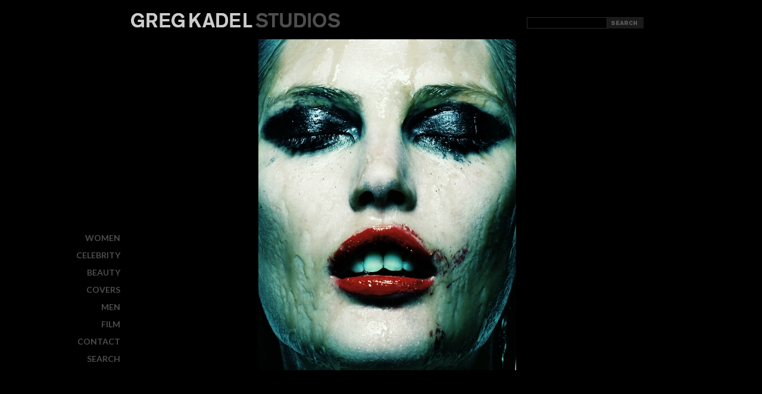

--- FILE ---
content_type: text/html; charset=utf-8
request_url: http://gregkadelstudios.com/?page=65
body_size: 1428
content:
<!DOCTYPE html>
<html>
	<head>
    <meta http-equiv="Content-type" content="text/html; charset=UTF-8" />
    <meta http-equiv="Content-Language" content="en-us" />
    <title>Greg Kadel Studios - Home</title>
    <meta name="keywords" content="" />
    <meta name="description" content="" />
    <meta name="copyright" content="" />
    <link href="http://fonts.googleapis.com/css?family=Lato:400,900,700" rel="stylesheet">
    <link type="text/css" href="/media/css/mobile.css" rel="stylesheet" media="screen" />
    <script type="text/javascript" src="/media/js/vendor/jquery-1.11.3.min.js"></script>
<script type="text/javascript" src="/media/js/vendor/jquery-migrate-1.2.1.min.js"></script>
<script type="text/javascript" src="/media/js/libs/jquery.easing.1.3.js"></script>
<script type="text/javascript" src="/media/js/jquery-cycle/jquery.cycle.lite.min.js"></script>
		
  </head>
	<body>
		<div id="container">
			<div id="header">
				<a id="logo" href="/">Greg Kadel Studios</a>
				<div id="breadcrumbs">
					<ul>
											</ul>
				</div>
				<div id="search">
					<form action="/search/" method="post">
						<input type="text" name="search_field" value="" id="search-field" />
						<input type="image" src="/media/img/btn-search.jpg" name="submit_search" value="" id="submit_search" />
					</form>
				</div>
							</div>

			<div class="menu">
	<ul>
					<li><a href="/women">WOMEN</a></li>
						<li><a href="/celebrity">CELEBRITY</a></li>
						<li><a href="/beauty">BEAUTY</a></li>
						<li><a href="/covers">COVERS</a></li>
						<li><a href="/men">MEN</a></li>
						<li><a href="/film">FILM</a></li>
						<li><a href="/contact">CONTACT</a></li>
					<li class="last"><a href="/search/">Search</a></li>
	</ul>
</div>
			<div id="content">
				<div id="slideshow">
			<div style="text-align: center;" class="slide"><img src="/assets/media/images/3456.jpg" /></div>
			<div style="text-align: center;" class="slide"><img src="/assets/media/images/2506.jpg" /></div>
			<div style="text-align: center;" class="slide"><img src="/assets/media/images/3459.jpg" /></div>
			<div style="text-align: left;" class="slide"><img src="/assets/media/images/2515.jpg" /></div>
			<div style="text-align: center;" class="slide"><img src="/assets/media/images/3464.jpg" /></div>
			<div style="text-align: center;" class="slide"><img src="/assets/media/images/1562.jpg" /></div>
			<div style="text-align: center;" class="slide"><img src="/assets/media/images/3580.jpg" /></div>
			<div style="text-align: center;" class="slide"><img src="/assets/media/images/2841.jpg" /></div>
			<div style="text-align: center;" class="slide"><img src="/assets/media/images/2521.jpg" /></div>
			<div style="text-align: center;" class="slide"><img src="/assets/media/images/3431.jpg" /></div>
			<div style="text-align: center;" class="slide"><img src="/assets/media/images/1591.jpg" /></div>
			<div style="text-align: center;" class="slide"><img src="/assets/media/images/3457.jpg" /></div>
			<div style="text-align: center;" class="slide"><img src="/assets/media/images/1635.jpg" /></div>
			<div style="text-align: center;" class="slide"><img src="/assets/media/images/2507.jpg" /></div>
			<div style="text-align: center;" class="slide"><img src="/assets/media/images/3461.jpg" /></div>
			<div style="text-align: center;" class="slide"><img src="/assets/media/images/1797.jpg" /></div>
			<div style="text-align: center;" class="slide"><img src="/assets/media/images/3453.jpg" /></div>
			<div style="text-align: center;" class="slide"><img src="/assets/media/images/3458.jpg" /></div>
			<div style="text-align: center;" class="slide"><img src="/assets/media/images/3428.jpg" /></div>
			<div style="text-align: center;" class="slide"><img src="/assets/media/images/1605.jpg" /></div>
			<div style="text-align: center;" class="slide"><img src="/assets/media/images/2520.jpg" /></div>
			<div style="text-align: center;" class="slide"><img src="/assets/media/images/3434.jpg" /></div>
			<div style="text-align: center;" class="slide"><img src="/assets/media/images/1609.jpg" /></div>
			<div style="text-align: center;" class="slide"><img src="/assets/media/images/1603.jpg" /></div>
			<div style="text-align: center;" class="slide"><img src="/assets/media/images/2519.jpg" /></div>
			<div style="text-align: center;" class="slide"><img src="/assets/media/images/1601.jpg" /></div>
			<div style="text-align: center;" class="slide"><img src="/assets/media/images/2072.jpg" /></div>
			<div style="text-align: center;" class="slide"><img src="/assets/media/images/1632.jpg" /></div>
			<div style="text-align: left;" class="slide"><img src="/assets/media/images/2838.jpg" /></div>
			<div style="text-align: center;" class="slide"><img src="/assets/media/images/1621.jpg" /></div>
			<div style="text-align: center;" class="slide"><img src="/assets/media/images/1606.jpg" /></div>
			<div style="text-align: center;" class="slide"><img src="/assets/media/images/3538.jpg" /></div>
			<div style="text-align: left;" class="slide"><img src="/assets/media/images/2516.jpg" /></div>
			<div style="text-align: center;" class="slide"><img src="/assets/media/images/3432.jpg" /></div>
			<div style="text-align: left;" class="slide"><img src="/assets/media/images/2129.jpg" /></div>
			<div style="text-align: center;" class="slide"><img src="/assets/media/images/1800.jpg" /></div>
			<div style="text-align: center;" class="slide"><img src="/assets/media/images/2522.jpg" /></div>
			<div style="text-align: center;" class="slide"><img src="/assets/media/images/1628.jpg" /></div>
			<div style="text-align: center;" class="slide"><img src="/assets/media/images/1620.jpg" /></div>
			<div style="text-align: center;" class="slide"><img src="/assets/media/images/1872.jpg" /></div>
			<div style="text-align: center;" class="slide"><img src="/assets/media/images/2214.jpg" /></div>
			<div style="text-align: center;" class="slide"><img src="/assets/media/images/3429.jpg" /></div>
			<div style="text-align: center;" class="slide"><img src="/assets/media/images/3433.jpg" /></div>
			<div style="text-align: center;" class="slide"><img src="/assets/media/images/2512.jpg" /></div>
			<div style="text-align: center;" class="slide"><img src="/assets/media/images/2518.jpg" /></div>
			<div style="text-align: center;" class="slide"><img src="/assets/media/images/3463.jpg" /></div>
			<div style="text-align: center;" class="slide"><img src="/assets/media/images/1964.jpg" /></div>
			<div style="text-align: left;" class="slide"><img src="/assets/media/images/2842.jpg" /></div>
			<div style="text-align: center;" class="slide"><img src="/assets/media/images/2069.jpg" /></div>
			<div style="text-align: center;" class="slide"><img src="/assets/media/images/2070.jpg" /></div>
			<div style="text-align: left;" class="slide"><img src="/assets/media/images/2843.jpg" /></div>
			<div style="text-align: center;" class="slide"><img src="/assets/media/images/2457.jpg" /></div>
			<div style="text-align: center;" class="slide"><img src="/assets/media/images/1579.jpg" /></div>
			<div style="text-align: left;" class="slide"><img src="/assets/media/images/2840.jpg" /></div>
			<div style="text-align: center;" class="slide"><img src="/assets/media/images/3536.jpg" /></div>
			<div style="text-align: center;" class="slide"><img src="/assets/media/images/1611.jpg" /></div>
			<div style="text-align: center;" class="slide"><img src="/assets/media/images/3579.jpg" /></div>
			<div style="text-align: center;" class="slide"><img src="/assets/media/images/2508.jpg" /></div>
			<div style="text-align: center;" class="slide"><img src="/assets/media/images/2030.jpg" /></div>
			<div style="text-align: center;" class="slide"><img src="/assets/media/images/3430.jpg" /></div>
			<div style="text-align: center;" class="slide"><img src="/assets/media/images/1608.jpg" /></div>
			<div style="text-align: center;" class="slide"><img src="/assets/media/images/1597.jpg" /></div>
			<div style="text-align: left;" class="slide"><img src="/assets/media/images/2517.jpg" /></div>
			<div style="text-align: center;" class="slide"><img src="/assets/media/images/3462.jpg" /></div>
			<div style="text-align: center;" class="slide"><img src="/assets/media/images/2510.jpg" /></div>
			<div style="text-align: left;" class="slide"><img src="/assets/media/images/2132.jpg" /></div>
			<div style="text-align: center;" class="slide"><img src="/assets/media/images/1613.jpg" /></div>
			<div style="text-align: center;" class="slide"><img src="/assets/media/images/2033.jpg" /></div>
			<div style="text-align: center;" class="slide"><img src="/assets/media/images/2459.jpg" /></div>
			<div style="text-align: center;" class="slide"><img src="/assets/media/images/1965.jpg" /></div>
			<div style="text-align: left;" class="slide"><img src="/assets/media/images/2131.jpg" /></div>
			<div style="text-align: center;" class="slide"><img src="/assets/media/images/3460.jpg" /></div>
			<div style="text-align: center;" class="slide"><img src="/assets/media/images/2071.jpg" /></div>
			<div style="text-align: center;" class="slide"><img src="/assets/media/images/1630.jpg" /></div>
			<div style="text-align: center;" class="slide"><img src="/assets/media/images/3537.jpg" /></div>
			<div style="text-align: center;" class="slide"><img src="/assets/media/images/3454.jpg" /></div>
			<div style="text-align: center;" class="slide"><img src="/assets/media/images/1705.jpg" /></div>
			<div style="text-align: left;" class="slide"><img src="/assets/media/images/2223.jpg" /></div>
			<div style="text-align: center;" class="slide"><img src="/assets/media/images/3465.jpg" /></div>
	</div><!-- /slideshow -->
			</div>
		</div>
		<script type="text/javascript">

 var _gaq = _gaq || [];
 _gaq.push(['_setAccount', 'UA-19447535-1']);
 _gaq.push(['_trackPageview']);

 (function() {
   var ga = document.createElement('script'); ga.type = 'text/javascript'; ga.async = true;
   ga.src = ('https:' == document.location.protocol ? 'https://ssl' : 'http://www') + '.google-analytics.com/ga.js';
   var s = document.getElementsByTagName('script')[0]; s.parentNode.insertBefore(ga, s);
 })();

</script>    <script src="/media/js/script.js"></script>
			</body>
</html>


--- FILE ---
content_type: text/css; charset=utf-8
request_url: http://gregkadelstudios.com/media/css/mobile.css
body_size: 4334
content:
/* -----------------------------------------------
  Site Stylesheet
  Author: Justin Luk & Joel Pittet
  Created on: August 17, 2009

  - GLOBAL RESET
  - BASIC ELEMENTS
  - HEADER
  - MAIN
  - FOOTER
  - CUSTOM CLASSES

-------------------------------------------------- */

/*! normalize.css v2.1.0 | MIT License | git.io/normalize */

/* ==========================================================================
   HTML5 display definitions
   ========================================================================== */

/**
 * Correct `block` display not defined in IE 8/9.
 */

article,
aside,
details,
figcaption,
figure,
footer,
header,
hgroup,
main,
nav,
section,
summary {
  display: block;
}

/**
 * Correct `inline-block` display not defined in IE 8/9.
 */

audio,
canvas,
video {
  display: inline-block;
}

/**
 * Prevent modern browsers from displaying `audio` without controls.
 * Remove excess height in iOS 5 devices.
 */

audio:not([controls]) {
  display: none;
  height: 0;
}

/**
 * Address styling not present in IE 8/9.
 */

[hidden] {
  display: none;
}

/* ==========================================================================
   Base
   ========================================================================== */

/**
 * 1. Set default font family to sans-serif.
 * 2. Prevent iOS text size adjust after orientation change, without disabling
 *    user zoom.
 */

html {
  font-family: sans-serif; /* 1 */
  -webkit-text-size-adjust: 100%; /* 2 */
  -ms-text-size-adjust: 100%; /* 2 */
}

a:focus,
a:active,
a:hover { outline: 0; }

/* ==========================================================================
   Typography
   ========================================================================== */

/**
 * Address variable `h1` font-size and margin within `section` and `article`
 * contexts in Firefox 4+, Safari 5, and Chrome.
 */

h1 {
  font-size: 2em;
  margin: 0.67em 0;
}

/**
 * Address styling not present in IE 8/9, Safari 5, and Chrome.
 */

abbr[title] {
  border-bottom: 1px dotted;
}

/**
 * Address style set to `bolder` in Firefox 4+, Safari 5, and Chrome.
 */

b,
strong { font-weight: bold; }

/**
 * Address styling not present in Safari 5 and Chrome.
 */

dfn {
  font-style: italic;
}

/**
 * Address differences between Firefox and other browsers.
 */

hr {
  box-sizing: content-box;
  height: 0;
}

/**
 * Address styling not present in IE 8/9.
 */

mark {
  background: #ff0;
  color: #000;
}

/**
 * Correct font family set oddly in Safari 5 and Chrome.
 */

code,
kbd,
pre,
samp {
  font-family: monospace, serif;
  font-size: 1em;
}

/**
 * Improve readability of pre-formatted text in all browsers.
 */

pre {
  white-space: pre-wrap;
}

/**
 * Set consistent quote types.
 */

q {
  quotes: "\201C" "\201D" "\2018" "\2019";
}

/**
 * Address inconsistent and variable font size in all browsers.
 */

small {
  font-size: 80%;
}

/**
 * Prevent `sub` and `sup` affecting `line-height` in all browsers.
 */

sub,
sup {
  font-size: 75%;
  line-height: 0;
  position: relative;
  vertical-align: baseline;
}

sup {
  top: -0.5em;
}

sub {
  bottom: -0.25em;
}

/* ==========================================================================
   Embedded content
   ========================================================================== */

/**
 * Remove border when inside `a` element in IE 8/9.
 */

img {
  border: 0;
}

/**
 * Correct overflow displayed oddly in IE 9.
 */

svg:not(:root) {
  overflow: hidden;
}

/* ==========================================================================
   Figures
   ========================================================================== */

/**
 * Address margin not present in IE 8/9 and Safari 5.
 */

figure {
  margin: 0;
}

/* ==========================================================================
   Forms
   ========================================================================== */

/**
 * Define consistent border, margin, and padding.
 */

fieldset {
  border: 1px solid #c0c0c0;
  margin: 0 2px;
  padding: 0.35em 0.625em 0.75em;
}

/**
 * 1. Correct `color` not being inherited in IE 8/9.
 * 2. Remove padding so people aren't caught out if they zero out fieldsets.
 */

legend {
  border: 0; /* 1 */
  padding: 0; /* 2 */
}

/**
 * 1. Correct font family not being inherited in all browsers.
 * 2. Correct font size not being inherited in all browsers.
 * 3. Address margins set differently in Firefox 4+, Safari 5, and Chrome.
 */

button,
input,
select,
textarea {
  font-family: inherit; /* 1 */
  font-size: 100%; /* 2 */
  margin: 0; /* 3 */
}

/**
 * Address Firefox 4+ setting `line-height` on `input` using `!important` in
 * the UA stylesheet.
 */

button,
input {
  line-height: normal;
}

/**
 * Address inconsistent `text-transform` inheritance for `button` and `select`.
 * All other form control elements do not inherit `text-transform` values.
 * Correct `button` style inheritance in Chrome, Safari 5+, and IE 8+.
 * Correct `select` style inheritance in Firefox 4+ and Opera.
 */

button,
select {
  text-transform: none;
}

/**
 * 1. Avoid the WebKit bug in Android 4.0.* where (2) destroys native `audio`
 *    and `video` controls.
 * 2. Correct inability to style clickable `input` types in iOS.
 * 3. Improve usability and consistency of cursor style between image-type
 *    `input` and others.
 */

button,
html input[type="button"], /* 1 */
input[type="reset"],
input[type="submit"] {
  -webkit-appearance: button; /* 2 */
  cursor: pointer; /* 3 */
}

/**
 * Re-set default cursor for disabled elements.
 */

button[disabled],
html input[disabled] {
  cursor: default;
}

/**
 * 1. Address box sizing set to `content-box` in IE 8/9.
 * 2. Remove excess padding in IE 8/9.
 */

input[type="checkbox"],
input[type="radio"] {
  box-sizing: border-box; /* 1 */
  padding: 0; /* 2 */
}

/**
 * 1. Address `appearance` set to `searchfield` in Safari 5 and Chrome.
 * 2. Address `box-sizing` set to `border-box` in Safari 5 and Chrome
 *    (include `-moz` to future-proof).
 */

input[type="search"] {
  -webkit-appearance: textfield; /* 1 */
  -moz-box-sizing: content-box;
  -webkit-box-sizing: content-box; /* 2 */
  box-sizing: content-box;
}

/**
 * Remove inner padding and search cancel button in Safari 5 and Chrome
 * on OS X.
 */

input[type="search"]::-webkit-search-cancel-button,
input[type="search"]::-webkit-search-decoration {
  -webkit-appearance: none;
}

/**
 * Remove inner padding and border in Firefox 4+.
 */

button::-moz-focus-inner,
input::-moz-focus-inner {
  border: 0;
  padding: 0;
}

/**
 * 1. Remove default vertical scrollbar in IE 8/9.
 * 2. Improve readability and alignment in all browsers.
 */

textarea {
  overflow: auto; /* 1 */
  vertical-align: top; /* 2 */
}

/* ==========================================================================
   Tables
   ========================================================================== */

/**
 * Remove most spacing between table cells.
 */

table {
  border-collapse: collapse;
  border-spacing: 0;
}



/* BASIC ELEMENTS
------------------------------------------------- */
html {
  line-height: 1.2em;
  font-size: 12px;
  font-family: 'Lato', Helvetica, Arial, sans-serif;
  color: #fff;
  height: 100%;
}


body {
  margin: 0;
  height: 100%;
  /*justify-content: center;*/
  background: #000;
  text-align: center;
  padding: 0 30px 170px 30px;
}






a {
  color: #ccc;
  text-decoration: none;
  transition: 0.5s all ease;
}

#container {
  width: 1020px;
  text-align: left;
  margin: 0 auto;
  color: #4c4c4c;
  position: relative;
}

/* HEADER
------------------------------------------------- */
#header {
  position: relative;
  margin: 22px 0 0 90px;
  height: 44px;
}
  #logo {
  display: block;
  width: 351px;
  height: 24px;
  background: #000 url(/media/img/logo.jpg) no-repeat;
  text-indent: -1000em;
  float: left;
  }

  #breadcrumbs {
  float: left;
  width: 300px;
  }

  #breadcrumbs ul {
  padding: 0 0 0 10px;
  }

  #breadcrumbs li {
  display: inline;
  color: #ccc;
  font-size: 9px;
  font-weight: 700;
  text-decoration: none;
  text-transform: uppercase;
  margin-right: 3px;
  }

  #breadcrumbs li span {
  margin-right: 8px;
  color: #595959;
  }
  #breadcrumbs li a {
  color: #595959;
  margin-right: 3px;
  padding: 10px 3px;
  }
#search {
  position: absolute;
  right: 69px;
  top: 7px;
}
#search-field {
  border: 1px #282829 solid;
  background: #000;
  float: left;
  height: 13px;
  color: #fff;
  padding: 2px;
}

/* MAIN
------------------------------------------------- */
#content {
  position: relative;
  width: 860px;
  height: 556px;
  margin: 0 0 0 90px;
  clear: both;
}

.menu {
  position: absolute;
  /*top: 378px;*/
  bottom: 0;
  left: -48px;
  width: 120px;
  text-align: right;
  text-transform: uppercase;
}

.menu a {
  text-decoration: none;
  color: #4c4c4c;
  font-weight: 700;
  display:block;
  padding: 7px 0 8px;
}

.menu a:visited {
  color: #444;
}

.menu a:hover,
.menu a:active,
.menu a.is-active {
  color: #fff;
}
.menu ul {
  list-style: none;
}
.menu li {
  font-size: 14px;
  text-align: right;
}

.menu li.last a {
  padding-bottom: 0;
}

/* SECTIONS & STORIES ---------------------- */
#story-list {
  width: 860px;
  height: 556px;
  list-style: none;
  margin: 0;
}

#story-list li {
  width: 215px;
  height: 278px;
  float: left;
  position: relative;
}

#story-list .story-title a {
/*  background: transparent url(/media/img/section/story-title-bg.png) no-repeat bottom left;*/
  position: absolute;
  text-transform: uppercase;
  color: #b6b6b6;
  font-weight: 700;
  text-decoration: none;
  width: 191px;
  height: 11px;
  padding: 50px 12px 12px 12px;
  bottom: 0;
  left: 0;
}

#section-pages {
  clear: both;
  margin-top: 25px;
  list-style: none;
}

#section-pages li {
  padding: 0;
  font-size: 12px;
  color: #4c4c4c;
  font-weight: 700;
  float: left;
}
#section-pages li.current,
#section-pages li a {
  padding: 6px 8px;
}
#section-pages li a {

  display: block;
  color: #4c4c4c;
  font-weight: 700;
  float: left;
}

#section-pages li a:hover,
#section-pages li.current { color: #999; }

#section-pages li#section-pages-prev {
  margin-left:-20px;
  position:absolute;
}
#section-pages li#section-pages-prev,
#section-pages li#section-pages-next {
  padding: 0.5em;
}
#section-pages li#section-pages-next { padding-left: 14px; }

#section-pages li#section-pages-prev a,
#section-pages li#section-pages-next a {
  display: block;
  text-indent: -1000em;
  width: 7px;
  height: 12px;
  padding: 2px 8px;
}

#section-pages li#section-pages-prev a { background: #000 url(/media/img/section-pages-prev.gif) no-repeat left center; }
#section-pages li#section-pages-next a { background: #000 url(/media/img/section-pages-next.gif) no-repeat left center; }

#search-content,
#errors{
  margin: 0 0 0 327px;
  padding-top: 240px;
}

#search-content p,
#errors p{
  width: 210px;
  font-weight: 700;
  font-size: 12px;
  margin-bottom: 5px;
  line-height: 1.3em;
}

/* STORY
------------------------------------------------- */
#story-image {
  text-align: center;
  height: 556px;
  width: 860px;
  display: table-cell;
  vertical-align: middle;
}
#story-thumbnails {
  margin-top: 22px;
}
#story-thumbnails li {
  float: left;
  text-align: center;
  width: 86px;
  height: 56px;
}
#story-thumbnails li.current {
  border-bottom: 5px solid #fff;
}
/* ----- Shared styles, stories and film arrows -----*/
#image-navigation {
  margin-top: 20px;
}
#story-arrows {
  list-style: none;
}
#story-arrows li a,
#image-navigation a#next,
#image-navigation a#previous {
  text-indent: -9999px;
  background: #000 url(/media/img/arrows.gif);
  display: block;
  width: 12px;
  height: 20px;
  position: absolute;
  overflow: hidden;
}
#image-navigation {
  position: relative;
}
#story-arrows li.next a,
#image-navigation a#next {
  right: -30px;
  background-position: 0 0;
}

#story-arrows li.previous a,
#image-navigation a#previous {
  left: -29px;
  background-position: 0 20px;
}

#story-arrows li a {
  top: 278px;
}
#image-navigation a {
  width: 86px;
  display: block;
}
#image-navigation a#next,
#image-navigation a#previous {
  top: 21px;
}
#story-controls {
  height: 16px;
  margin-top: 22px;
  list-style: none;
}

#story-controls a {
  text-transform: uppercase;
  text-decoration: none;
  color: #4c4c4c;
  font-weight: 700;
  font-size: 16px;
}

#story-controls .back a {
  float: right;
}
#credits {
  width: 810px;
  padding: 10px 42px;
  background-color: rgba(0,0,0,0.8);
  position: absolute;
  bottom: -6px;
  text-align: left;
}
#credits li {
  list-style: none;
  font-size: 11px;
  color: #b2b2b2;
  line-height: 1.3em;
}

#video #credits {
  left: 0;
}
/* FILM
------------------------------------------------- */
#video {
  text-align: center;
  height: 556px;
  width: 860px;
  display: table-cell;
  vertical-align: bottom;
  position: relative;
}

.videoWrapper {
  position: relative;
  padding-bottom: 56.25%; /* 16:9 */
  padding-top: 25px;
  height: 0;
}

.videoWrapper iframe {
  position: absolute;
  top: 0;
  left: 0;
  width: 100%;
  height: 100%;
}


/* CONTACT
------------------------------------------------- */
.studio-info {
  width: 278px;
/*  float: left;*/
  padding: 0 35px 0 35px;
  display: table-cell;
  vertical-align: middle;
  height: 556px;
  /*letter-spacing: 0.05em;*/
  line-height: 1.5em;
}

#client-login,
#copyright {
  text-align: center;
}
#client-login {
  margin: 0 0 100px 0;
}
#client-login a {
  color: #ccc;
  text-transform: uppercase;
  text-decoration: none;
}
#copyright {
  color: #4c4c4c;
}
/* FOOTER
------------------------------------------------- */

/* CUSTOM CLASSES
------------------------------------------------- */
.slide {
  width: 860px;
}




@media print {
  /* -----------------------------------------------
  Site Print Stylesheet
  Author: Justin Luk
  Created on: August 17, 2009

  -------------------------------------------------- */


  /* --------------------------------------------------------------

   Hartija Css Print  Framework
   * Version:   0.8 (2008-03-10)

  -------------------------------------------------------------- */

  body {
  width:100% !important;
  margin:0 !important;
  padding:0 !important;
  }

  /*Headings */
  /*h1,h2,h3,h4,h5,h6 { font-family: Helvetica, Arial, sans-serif; }
  h1{font-size:19pt;}
  h2{font-size:17pt;}
  h3{font-size:15pt;}
  h4,h5,h6{font-size:12pt;}*/

  code { font: 10pt Courier, monospace; }
  blockquote { margin: 1.3em; padding: 1em;  font-size: 10pt; }
  hr { background-color: #ccc; }


  /* Images
  img {  margin: 1em 1.5em 1.5em 0; } */


  /* Links */
  a:link, a:visited { background: transparent; font-weight: 700; text-decoration: underline;color:#333; }
  a:link[href^="http://"]:after, a[href^="http://"]:visited:after { content: " (" attr(href) ") "; font-size: 90%; }
  a[href^="http://"] {color:#000; }

  /* Table */
  table { margin: 1px; text-align:left; }
  th { border-bottom: 1px solid #333;  font-weight: bold; }
  td { border-bottom: 1px solid #333; }
  th,td { padding: 4px 10px 4px 0; }
  tfoot { font-style: italic; }
  caption { background: #fff; margin-bottom:2em; text-align:left; }
  thead {display: table-header-group;}
  tr {page-break-inside: avoid;}

  /*hide various parts from the site*/


  body {
  background: #fff !important;
  color: #000;
  }

  h1,h2,h3,h4,h5,h6 {
  color: #000;
  }
  h1 span {display: none;}
  #menu {display:none;}

  /*Fix for images inside li tags */
  li {
  overflow: auto;
  }

  #container,
  #content {
  margin-top: 0!important;
  padding: 0!important;
  }
  #logo {
  margin-top: 0!important;
  }

}
